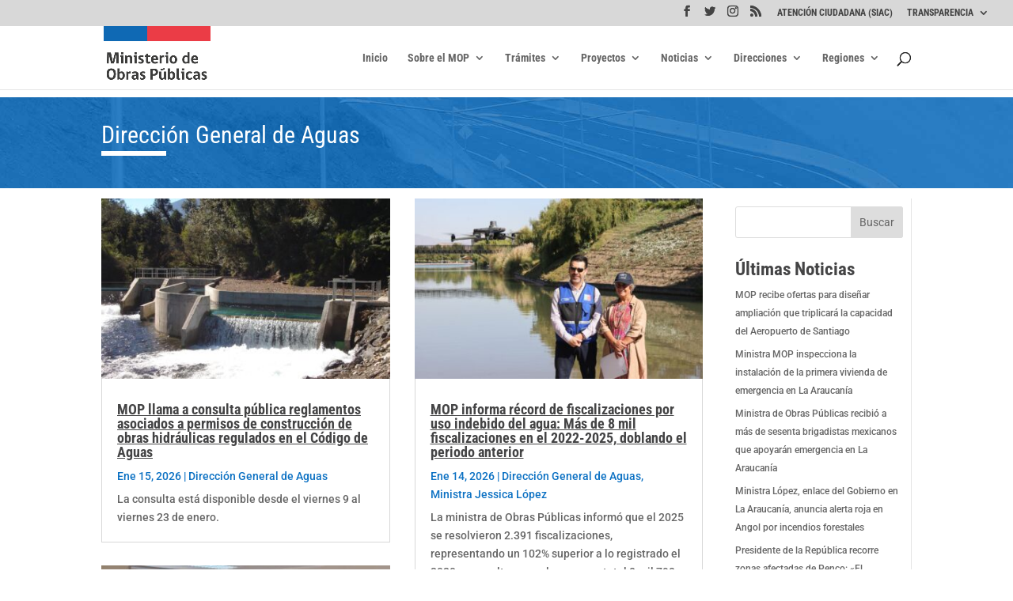

--- FILE ---
content_type: text/css
request_url: https://www.mop.gob.cl/wp-content/et-cache/30785/et-core-unified-cpt-deferred-30785.min.css?ver=1769434755
body_size: 931
content:
div.et_pb_section.et_pb_section_0_tb_footer{background-size:contain;background-position:center top;background-blend-mode:soft-light;background-image:url(https://www.mop.gob.cl/archivos/2021/04/pantallas_FOOTER2.png)!important}.et_pb_section_0_tb_footer.et_pb_section{background-color:#001c41!important}.et_pb_row_0_tb_footer{border-right-style:outset;border-right-color:rgba(0,0,0,0);min-height:113px}.et_pb_row_0_tb_footer.et_pb_row{padding-bottom:28px!important;margin-top:-13px!important;margin-right:auto!important;margin-bottom:105px!important;margin-left:auto!important;padding-bottom:28px}.et_pb_text_0_tb_footer.et_pb_text,.et_pb_text_1_tb_footer.et_pb_text,.et_pb_text_2_tb_footer.et_pb_text,.et_pb_text_2_tb_footer.et_pb_text a,.et_pb_text_3_tb_footer.et_pb_text,.et_pb_text_3_tb_footer.et_pb_text a{color:#ffffff!important}.et_pb_text_0_tb_footer,.et_pb_text_4_tb_footer{line-height:1.5em;font-family:'Fira Sans Condensed',Helvetica,Arial,Lucida,sans-serif;line-height:1.5em;background-color:rgba(0,0,0,0);border-color:rgba(0,0,0,0);min-height:48px;max-height:48px;padding-bottom:2px!important;padding-left:9px!important;margin-top:0px!important;margin-left:0px!important}.et_pb_text_1_tb_footer{line-height:1.5em;font-family:'Fira Sans Condensed',Helvetica,Arial,Lucida,sans-serif;line-height:1.5em;background-color:rgba(0,0,0,0);border-color:rgba(0,0,0,0) #ffffff #ffffff rgba(0,0,0,0);border-right-width:1px;min-height:100px;max-height:48px;padding-top:0px!important;padding-bottom:2px!important;padding-left:9px!important;margin-top:-20px!important;margin-left:0px!important}.et_pb_divider_0_tb_footer,.et_pb_divider_1_tb_footer,.et_pb_divider_2_tb_footer,ul.et_pb_social_media_follow_0_tb_footer{margin-top:20px!important}.et_pb_text_2_tb_footer{line-height:1em;font-family:'Roboto',Helvetica,Arial,Lucida,sans-serif;font-weight:300;line-height:1em;background-color:rgba(0,0,0,0);border-color:rgba(0,0,0,0) #ffffff rgba(0,0,0,0) #e02b20;border-right-width:1px;min-height:100px;max-height:65px;padding-top:0px!important;padding-bottom:2px!important;padding-left:9px!important;margin-top:0px!important;margin-left:0px!important}.et_pb_text_2_tb_footer a,.et_pb_text_3_tb_footer a{text-transform:uppercase;font-size:13px}.et_pb_text_3_tb_footer{line-height:1em;font-family:'Roboto',Helvetica,Arial,Lucida,sans-serif;font-weight:300;line-height:1em;background-color:rgba(0,0,0,0);border-color:#e02b20 #ffffff rgba(0,0,0,0) #e02b20;border-right-width:1px;min-height:100px;max-height:48px;padding-bottom:2px!important;padding-left:9px!important;margin-top:0px!important;margin-left:0px!important}.et_pb_text_4_tb_footer.et_pb_text{color:#474747!important}ul.et_pb_social_media_follow_0_tb_footer a{border-right-color:rgba(0,0,0,0)}.et_pb_column_0_tb_footer,.et_pb_column_1_tb_footer,.et_pb_column_2_tb_footer,.et_pb_column_3_tb_footer{border-right-style:outset;border-right-color:#ffffff}.et_pb_social_media_follow_network_0_tb_footer a.icon{background-color:#3b5998!important}.et_pb_social_media_follow_network_1_tb_footer a.icon{background-color:#000000!important}.et_pb_social_media_follow_network_2_tb_footer a.icon{background-color:#ea2c59!important}.et_pb_social_media_follow_network_3_tb_footer a.icon{background-color:#a82400!important}.et_pb_social_media_follow_network_4_tb_footer a.icon{background-color:#ff0084!important}@media only screen and (max-width:980px){.et_pb_row_0_tb_footer{border-right-style:outset;border-right-color:rgba(0,0,0,0)}.et_pb_text_0_tb_footer,.et_pb_text_4_tb_footer{border-bottom-color:rgba(0,0,0,0)}.et_pb_text_1_tb_footer{border-right-width:1px;border-right-color:#ffffff;border-bottom-color:#ffffff}.et_pb_text_2_tb_footer{border-top-color:rgba(0,0,0,0);border-right-color:#ffffff;border-bottom-color:rgba(0,0,0,0);border-right-width:1px;min-height:auto}.et_pb_text_3_tb_footer{border-right-width:1px;border-right-color:#ffffff;border-bottom-color:rgba(0,0,0,0)}ul.et_pb_social_media_follow_0_tb_footer a{border-right-color:rgba(0,0,0,0)}.et_pb_column_0_tb_footer,.et_pb_column_1_tb_footer,.et_pb_column_2_tb_footer,.et_pb_column_3_tb_footer{border-right-style:outset;border-right-color:#ffffff}}@media only screen and (max-width:767px){.et_pb_row_0_tb_footer{border-right-style:outset;border-right-color:rgba(0,0,0,0)}.et_pb_text_0_tb_footer,.et_pb_text_4_tb_footer{border-bottom-color:rgba(0,0,0,0)}.et_pb_text_1_tb_footer{border-right-width:0px;border-bottom-width:2px;border-right-color:#ffffff;border-bottom-color:#ffffff;margin-top:-20px!important}.et_pb_text_2_tb_footer{border-top-width:0px;border-right-width:0px;border-top-color:rgba(0,0,0,0);border-right-color:#ffffff;border-bottom-color:rgba(0,0,0,0);min-height:auto;margin-top:-40px!important}.et_pb_text_3_tb_footer{border-right-width:0px;border-right-color:#ffffff;border-bottom-color:rgba(0,0,0,0)}ul.et_pb_social_media_follow_0_tb_footer a{border-right-color:rgba(0,0,0,0)}.et_pb_column_0_tb_footer,.et_pb_column_1_tb_footer,.et_pb_column_2_tb_footer,.et_pb_column_3_tb_footer{border-right-style:outset;border-right-color:#ffffff}}

--- FILE ---
content_type: application/javascript
request_url: https://www.mop.gob.cl/wp-content/plugins/kalendar/assets/js/funciones.js?ver=1.0
body_size: 2197
content:
document.addEventListener('DOMContentLoaded', function () {
    inicializarEventos();
});

function inicializarEventos() {
    console.log('Inicializando eventos...');

    // Inicializar navegación entre meses
    inicializarNavegacion();

    // Inicializar popups y filtros
    inicializarPopups();
    inicializarFiltros();

    // Aplicar colores a los checkboxes
    aplicarColoresCheckboxes();

    // Ocultar duplicados del div "calendario-filtros"
    ocultarFiltrosDuplicados();

    // Ocultar duplicados del div "categoria-indicadores"
    ocultarIndicadoresDuplicados();

    // Actualizar etiquetas visibles
    actualizarEtiquetasVisibles();
}

// Inicializar navegación entre meses
function inicializarNavegacion() {
    document.querySelectorAll('.calendario-nav').forEach(boton => {
        boton.removeEventListener('click', manejarNavegacion); // Limpia eventos previos
        boton.addEventListener('click', manejarNavegacion); // Asigna evento
    });
}

// Manejar navegación entre meses
async function manejarNavegacion(event) {
    const direccion = parseInt(event.target.dataset.dir, 10); // Dirección: -1 o 1
    const contenedor = document.querySelector('#calendario-container');

    if (!contenedor) {
        console.error('No se encontró el contenedor del calendario.');
        return;
    }

    const mesActual = parseInt(contenedor.dataset.mes, 10);
    const anioActual = parseInt(contenedor.dataset.anio, 10);
    const autoridad = contenedor.dataset.autoridad;

    if (!autoridad) {
        console.error('Autoridad no especificada.');
        return;
    }

    let nuevoMes = mesActual + direccion;
    let nuevoAnio = anioActual;

    if (nuevoMes < 1) {
        nuevoMes = 12;
        nuevoAnio--;
    } else if (nuevoMes > 12) {
        nuevoMes = 1;
        nuevoAnio++;
    }

    const datos = {
        mes: nuevoMes,
        anio: nuevoAnio,
        autoridad,
    };

    console.log('Navegación de meses:', datos);

    try {
        const respuesta = await fetch('/wp-json/calendario/v1/navegar', {
            method: 'POST',
            headers: { 'Content-Type': 'application/json' },
            body: JSON.stringify(datos),
        });

        if (!respuesta.ok) {
            const errorRespuesta = await respuesta.json();
            console.error('Error en la respuesta:', errorRespuesta);
            throw new Error('Error al actualizar el calendario.');
        }

        const { success, html } = await respuesta.json();
        if (success) {
            console.log('Calendario actualizado correctamente.');

            // Actualizar el HTML del calendario
            contenedor.innerHTML = html;

            // Actualizar datos del contenedor
            contenedor.dataset.mes = nuevoMes;
            contenedor.dataset.anio = nuevoAnio;

            // Reasignar eventos después de actualizar
            inicializarEventos();
        } else {
            console.warn('El servidor no devolvió un éxito.');
            alert('No se pudo cargar el calendario.');
        }
    } catch (error) {
        console.error('Error al cambiar de mes:', error);
    }
}

// Inicializar filtros de categorías
function inicializarFiltros() {
    const formFiltros = document.querySelector('.calendario-filtros');
    if (!formFiltros) {
        console.warn('No se encontró el contenedor de filtros.');
        return;
    }

    formFiltros.addEventListener('change', manejarFiltros);
}

// Manejar cambios en los filtros
async function manejarFiltros() {
    const formFiltros = document.querySelector('.calendario-filtros');
    const checkboxes = Array.from(formFiltros.querySelectorAll('.filtro-autoridad:checked'));
    const autoridades = checkboxes.map(cb => cb.value);

    const contenedor = document.querySelector('#calendario-container');
    const mes = parseInt(contenedor.dataset.mes, 10);
    const anio = parseInt(contenedor.dataset.anio, 10);

    const datos = {
        mes,
        anio,
        autoridades, // Categorías seleccionadas
    };

    console.log('Aplicando filtros:', datos);

    try {
        const respuesta = await fetch('/wp-json/calendario/v1/navegar', {
            method: 'POST',
            headers: { 'Content-Type': 'application/json' },
            body: JSON.stringify(datos),
        });

        if (!respuesta.ok) {
            const errorRespuesta = await respuesta.json();
            console.error('Error al aplicar filtros:', errorRespuesta);
            throw new Error('Error al filtrar actividades.');
        }

        const { success, html } = await respuesta.json();
        if (success) {
            console.log('Calendario actualizado correctamente.');
            contenedor.innerHTML = html;
            inicializarEventos(); // Reasignar eventos después de filtrar
        }
    } catch (error) {
        console.error('Error al filtrar actividades:', error);
    }
}

// Inicializar popups
function inicializarPopups() {
    document.querySelectorAll('.actividad-popup').forEach(link => {
        link.removeEventListener('click', popupHandler); // Limpia eventos previos
        link.addEventListener('click', popupHandler);
    });

    document.querySelectorAll('.popup-close').forEach(button => {
        button.removeEventListener('click', closePopupHandler); // Limpia eventos previos
        button.addEventListener('click', closePopupHandler);
    });
}

// Manejo de popups
function popupHandler(event) {
    event.preventDefault();
    const popupId = this.getAttribute('data-popup-id');
    const popup = document.getElementById(popupId);
    if (popup) popup.style.display = 'flex';
}

function closePopupHandler() {
    const overlay = this.closest('.popup-overlay');
    if (overlay) overlay.style.display = 'none';
}

// Ocultar filtros duplicados
function ocultarFiltrosDuplicados() {
    const filtros = document.querySelectorAll('.calendario-filtros');
    if (filtros.length > 1) {
        filtros.forEach((filtro, index) => {
            if (index > 0) filtro.style.display = 'none';
        });
    }
}

// Ocultar indicadores duplicados
function ocultarIndicadoresDuplicados() {
    const indicadores = document.querySelectorAll('#categoria-indicadores');
    if (indicadores.length > 1) {
        indicadores.forEach((indicador, index) => {
            if (index > 0) indicador.style.display = 'none';
        });
    }
}

// Actualizar etiquetas visibles
function actualizarEtiquetasVisibles() {
    const checkboxes = document.querySelectorAll('.filtro-autoridad');
    const etiquetas = document.querySelectorAll('.categoria-indicador');

    etiquetas.forEach(etiqueta => (etiqueta.style.display = 'none')); // Ocultar todas las etiquetas

    checkboxes.forEach(checkbox => {
        if (checkbox.checked) {
            const categoria = checkbox.value;
            const etiqueta = document.querySelector(`.categoria-indicador[data-categoria="${categoria}"]`);
            if (etiqueta) etiqueta.style.display = 'inline-flex'; // Mostrar etiqueta correspondiente
        }
    });
}

// Aplicar colores a los checkboxes
function aplicarColoresCheckboxes() {
    const colores = {
        ministra: '#4A90E2', // Azul
        subsecretario: '#2ECC71', // Verde
        vialidad: '#FFA500', // Naranja
        dga: '#800080', // Púrpura
    };

    document.querySelectorAll('.filtro-autoridad').forEach(checkbox => {
        const color = colores[checkbox.value];
        if (color) {
            checkbox.style.backgroundColor = color;
            checkbox.style.borderColor = color;
        }
    });
}

